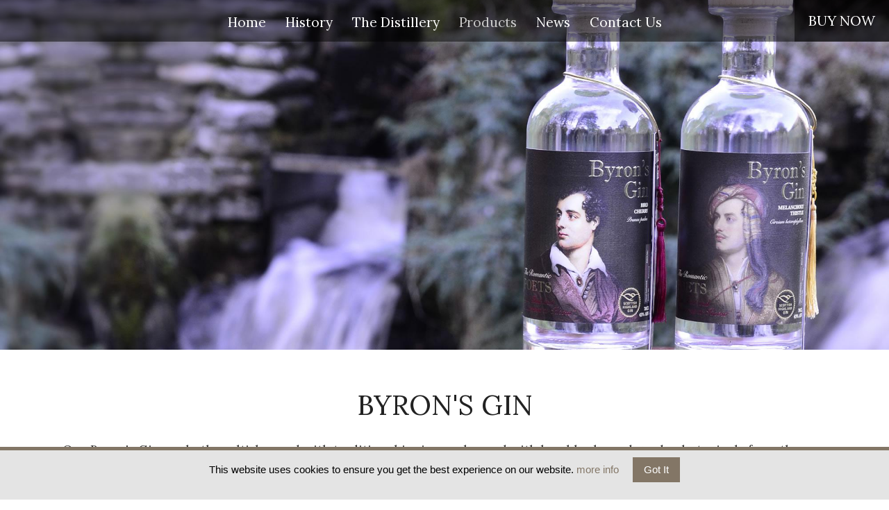

--- FILE ---
content_type: text/html; charset=utf-8
request_url: https://speysidedistillery.co.uk/products/byrons-gin
body_size: 269176
content:
<!doctype html>
<html lang="en_US"><head>
  
    <!-- Google Tag Manager -->
      <script>(function(w,d,s,l,i){w[l]=w[l]||[];w[l].push({'gtm.start':new Date().getTime(),event:'gtm.js'});var f=d.getElementsByTagName(s)[0],j=d.createElement(s),dl=l!='dataLayer'?'&l='+l:'';j.async=true;j.src='https://www.googletagmanager.com/gtm.js?id='+i+dl;f.parentNode.insertBefore(j,f);})(window,document,'script','dataLayer','GTM-WQH6QSSM');</script>
    <!-- End Google Tag Manager -->
  
  
  <title>BYRON&#39;S GIN - Speyside Distillery</title>
  
<base href="https://speysidedistillery.co.uk/" />
<meta name="viewport" content="width=device-width, initial-scale=1.0">
<meta http-equiv="Content-Type" content="text/html; charset=utf-8" />

  <link rel="stylesheet" type="text/css" href="https://speysidedistillery.co.uk/tmp/cache/stylesheet_combined_068e5ddd9f16452bc8c26d212b50e0e4.css" />

  <script src="https://ajax.googleapis.com/ajax/libs/jquery/3.5.1/jquery.min.js"></script>
  <!--<script src="//cdnjs.cloudflare.com/ajax/libs/jquery-cookie/1.4.1/jquery.cookie.min.js"></script>
  <script src="uploads/js/age-verification.js"></script>-->
  <script src="uploads/js/owl.carousel.min.js"></script>
  <link href="https://fonts.googleapis.com/css2?family=Lora:wght@400;700&display=swap" rel="stylesheet"> 


<script>

    $(document).ready(function() {
     
    $("#images").owlCarousel({

    autoplay: true,
    loop: true,
    items: 1,
    animateOut: 'fadeOut',
    nav: false,
    dots: false,
    });

    $("#popimages").owlCarousel({

    autoplay: true,
    autoplaySpeed: 2000,
    autoplayTimeout: 2000,
    autoplayHoverPause:true,
    loop: true,
    nav: false,
    dots: false,
    responsive:{
        0:{
            items:2,
        },
        468:{
            items:3,
        },
        1000:{
            items:4,
        }
    }
    });
    }); 

$(function() {  
  var pull        = $('#pull');  
      menu        = $('#menuwrapper');  
      menuHeight  = menu.height();  
  
  $(pull).on('click', function(e) {  
      e.preventDefault();  
      menu.animate({width: 'toggle'});  
  });  
}); 

$(window).resize(function(){  
  var w = $(window).width();  
  if(w > 320 && menu.is(':hidden')) {  
    menu.removeAttr('style');  
  }  
}); 

$(document).ready(function(){
  $('a[href^="#"]').on('click',function (e) {
  e.preventDefault();
  var target = this.hash;
  var $target = $(target);

  $('html, body').stop().animate({
    'scrollTop': $target.offset().top
    }, 900, 'swing', function () {
    window.location.hash = target;
    });
  });
});

</script>


</head><body>
  <!-- Google Tag Manager (noscript) -->
    <noscript><iframe src="https://www.googletagmanager.com/ns.html?id=GTM-WQH6QSSM" height="0" width="0" style="display:none;visibility:hidden"></iframe></noscript>
  <!-- End Google Tag Manager (noscript) -->
  
















<header id="header">
    <nav id="menu">
      <a href="#" id="pull">MENU</a>


<div id="menuwrapper"><ul id="primary-nav"><li class="first_child"><a href="https://speysidedistillery.co.uk/"><span>Home</span></a></li><li class="menuparent"><a class="menuparent" href="https://speysidedistillery.co.uk/history"><span>History</span></a>


<ul class="unli"><li class=""><a href="https://speysidedistillery.co.uk/history/royal-connections"><span>Royal Connections</span></a></li></ul></li><li class="menuparent"><a class="menuparent" href="https://speysidedistillery.co.uk/the-distillery"><span>The Distillery</span></a>


<ul class="unli"><li class="first_child"><a href="https://speysidedistillery.co.uk/the-distillery/heritage"><span>Heritage</span></a></li><li class=""><a href="https://speysidedistillery.co.uk/the-distillery/the-snug"><span>The Snug</span></a></li><li class="last_child"><a href="https://speysidedistillery.co.uk/the-distillery/our-family"><span>Our Family</span></a></li></ul></li><li class="menuparent menuactive"><a class="menuparent menuactive" href="https://speysidedistillery.co.uk/products"><span>Products</span></a>


<ul class="unli"><li class="first_child"><a href="https://speysidedistillery.co.uk/products/spey-single-malt"><span>SPEY Single Malt</span></a></li><li class=""><a href="https://speysidedistillery.co.uk/products/BEINN-DUBH-single-malt"><span>BEINN DUBH Single Malt</span></a></li><li class="menuactive"><a class="menuactive" href="https://speysidedistillery.co.uk/products/byrons-gin"><span>BYRON&#39;S GIN</span></a></li><li class=""><a href="https://speysidedistillery.co.uk/products/speyside-gallery"><span>SPEYSIDE GALLERY</span></a></li><li class=""><a href="https://speysidedistillery.co.uk/products/stockists"><span>Stockists</span></a></li><li class="last_child"><a href="https://speysidedistillery.co.uk/products/awards"><span>Awards</span></a></li></ul></li><li class=""><a href="https://speysidedistillery.co.uk/news"><span>News</span></a></li><li class="last_child"><a href="https://speysidedistillery.co.uk/contact-us"><span>Contact Us</span></a></li></ul><div class="clearb"></div></div>
      <a class="shoplink" href="https://thesnugspeysidedistillery.co.uk" target="_blank">BUY NOW</a>
    </nav>
  </header> 

  <section id="sec1sml" style="background: url([data-uri])center center; background-size:cover;">  </section>

  <section style="background-color: #ffffff">
    <div class="column "><h1 style="text-align: center;">BYRON'S GIN</h1>
<p>Our Byron's Gin are both multi-layered with traditional juniper enhanced with local herbs and garden botanicals from the grounds of our boutique, artisan distillery, nestled in the Cairngorm National Park.</p>
<p>Here at Speyside Distillery our distiller and master craftsman Sandy Jamieson, along with the County Recorder for the Botanical Society of Britain and Ireland united to craft two stunning gins.</p>
<p>Infusing their professional skills, expertise in their respective fields and most importantly their deep passion - they have created a unique and new gin experience for the more sophisticated palate.</p>
<p>This tradition is now being continued by Distillery Manager Allan Findlay.</p>
<p style="text-align: center;"><a class="blocklink" href="https://thesnugspeysidedistillery.co.uk/byrons-gin" target="_blank" rel="noopener">BUY NOW</a></p></div>
  </section>


  <section id="secleft" style="background-color: #ffe0e5">
    <div class="halfimg" style="background: url([data-uri])center center; background-size:cover;"></div>
    <div class="halfcol"><div class="halftxt right "><h1>Bird Cherry</h1>
<h2>Prunus padus</h2>
<p>Bird Cherry is joined with Lemon-scented Fern, Lady's bedstraw, Rowan, Wild Thyme, Juniper and Blaeberry<br />ABV 43%</p>
<p>Nose: Light, soft and gentle with citrus and herbs.<br />Palate: Sweet fruit and spice, velvety smooth and warming.<br />Finish: Mellow and fruity, lingering warmth.<br />Serve: A classic gin served with ice, tonic and lemon or for a different dimension serve over frozen blueberries with a dash of lime juice and tonic to taste.</p>
<p><a href="https://thesnugspeysidedistillery.co.uk/byrons-gin/byrons-gin-bird-cherry-70cl" target="_blank" rel="noopener"><img title="Byron's Bird Cherry" src="uploads/Bird Cherry 21.png" alt="Bird Cherry 21" width="444" height="437" /><br />BUY NOW &gt;</a></p></div></div>
  </section>

  <section id="secright" style="background-color: #eeccff">
    <div class="halfimg" style="background: url([data-uri])center center; background-size:cover;"></div>
    <div class="halfcol"><div class="halftxt "><h1>Melancholy Thistle</h1>
<h2>Cirsium heterophyllum</h2>
<p>Melancholy Thistle is joined by Scot&rsquo;s Pine, Sweet Vernal-grass, Juniper, Rowan, Downy Birch and Aspen<br />ABV 43%</p>
<p>Nose: Vibrant with sweet juniper and pine notes.<br />Palate: This classic gin bursts with a tang of citrus freshness rounded and mellowed by the juniper.<br />Finish: Smooth with lingering woody undertones.<br />Serve: A unique gin enjoyed over ice with red grapefruit, topped with sparkling mineral water to taste.</p>
<p><a href="https://thesnugspeysidedistillery.co.uk/byrons-gin/byrons-gin-melancholy-thistle-70cl" target="_blank" rel="noopener"><img title="Byrons Melancholy Thistle" src="uploads/Mel Thistle 21.png" alt="Mel Thistle 21" width="424" height="419" /><br />BUY NOW &gt;</a></p></div></div>
  </section>






  <div class="social"><a href="https://www.facebook.com/speysidedistillery/" target="_blank"><img src="uploads/images/facebook.png" alt="Follow us on Facebook" /></a> <a href="https://twitter.com/SpeySingleMalt" target="_blank"><img src="uploads/images/twitter.png" alt="Follow us on Twitter" /></a> <a href="https://www.instagram.com/speywhisky/" target="_blank"><img src="uploads/images/instagram.png" alt="Follow us on Instagram" /></a> <a class="mailing" href="https://speysidedistillery.co.uk/footer-links/join-our-mailing-list">Join our mailing list</a></div>
<footer>
  <div class="holder">
    <div class="threecol">





<ul><li class="menudepth0 first_child"><a class="" href="https://speysidedistillery.co.uk/"><span>Home</span></a></li><li class="menudepth0"><a class="" href="https://speysidedistillery.co.uk/history"><span>History</span></a></li><li class="menudepth0"><a class="" href="https://speysidedistillery.co.uk/the-distillery"><span>The Distillery</span></a></li><li class="menudepth0 menuactive menuparent"><a class=" menuactive menuparent" href="https://speysidedistillery.co.uk/products"><span>Products</span></a></li><li class="menudepth0"><a class="" href="https://speysidedistillery.co.uk/news"><span>News</span></a></li><li class="menudepth0 last_child"><a class="" href="https://speysidedistillery.co.uk/contact-us"><span>Contact Us</span></a></li></ul>






<ul><li class="menudepth0"><a class="" href="https://speysidedistillery.co.uk/footer-links/privacy-policy"><span>Privacy Policy</span></a></li></ul>
</div>
    <div class="threecol"><img src="uploads/images/speyside-distillers-logo.gif" alt="Speyside Distillery" /></div>
    <div class="threecol"><p>Speyside Distillery</p>
      <p>Tel: 01479 810 126<br />E: <a href="mailto:info@speysidedistillers.co.uk">info@speysidedistillers.co.uk</a></p>
    </div>
    <div class="clear"></div>
  </div>
  <div class="subfooter">Copyright &copy; 2026 Speyside Distillers Ltd, all rights reserved  |  Website by <a href="https://www.coirecreative.co.uk" target="_blank">Coire Creative</a></div>
</footer>


<!-- Global site tag (gtag.js) - Google Analytics -->
<script async src="https://www.googletagmanager.com/gtag/js?id=G-EGJQ9BC8SE"></script>
<script>
  window.dataLayer = window.dataLayer || [];
  function gtag(){dataLayer.push(arguments);}
  gtag('js', new Date());

  gtag('config', 'G-EGJQ9BC8SE');
</script>
 

<script type="text/javascript" src="https://speysidedistillery.co.uk/index.php?mact=EUCookie,cntnt01,insertscript,0&amp;cntnt01returnid=1&amp;pagepos=4.4&amp;showtemplate=false"></script></body>

</html>

--- FILE ---
content_type: text/css
request_url: https://speysidedistillery.co.uk/tmp/cache/stylesheet_combined_068e5ddd9f16452bc8c26d212b50e0e4.css
body_size: 6492
content:
/* cmsms stylesheet: spey modified: 06/17/25 22:24:17 */
@charset "utf-8";
/*------------------------------------------
Created:	27 August, 2020
Author:		Adam Alexander
Contact:	adam@coirecreative.co.uk
Website:	www.coirecreative.co.uk
-------------------------------------------*/

/***************************** Reset *************************************/
html, body, div, span, applet, object, iframe, h1, h2, h3, h4, h5, h6, p, blockquote, pre, a, abbr, acronym, address, big, cite, code, del, dfn, em, font, img, ins, kbd, q, s, samp, small, strike, strong, sub, sup, tt, var, b, u, i, center, dl, dt, dd, ol, ul, li, fieldset, form, label, legend, table, caption, tbody, tfoot, thead, tr, th, td {
  margin: 0;
  padding: 0;
  border: 0;
  outline: 0;
  font-size: 100%;
  vertical-align: baseline;
  background: transparent;
}
body {
  line-height: 1;
}
ul li p {
  padding: 0;
  margin: 0;
}
:focus {
  outline: 0;
}
/***************************** Anchors *************************************/
a:link, a:visited, a:active {
  color: #837666;
  text-decoration: none;
}
.owl-item a:link, .owl-item a:visited, .owl-item a:active {
  font-weight: 700;
}
a:hover {
  color: #666;
}
.white a:link, .white a:visited, .white a:active {
  color: #FFF;
  text-decoration: none;
}
.white a:hover {
  color: #CCC;
}
footer a:link, footer a:visited, footer a:active, .white a:link, .white a:visited, .white a:active {
  font-weight: 400;
  font-style: normal;
  color: #FFF;
}
footer a:hover {
  color: #CCC;
}
a.blocklink:link, a.blocklink:visited, a.blocklink:active {
  display: inline-block;
  padding: 10px 15px;
  margin: 10px 0;
  text-align: center;
  font-weight: 400;
  color: #837666;
  border: 1px #666 solid;
  text-transform: uppercase;
}
a.boxlink:link, a.boxlink:visited, a.boxlink:active {
  display: block;
  padding: 15px;
  text-align: center;
  font-size: 2.6em;
  font-weight: 400;
  background-color: #837666;
  color: #FFF;
}
a.blocklink:hover, a.boxlink:hover {
  background-color: #333;
  color: #E4D3AD;
}

/***************************** Headers *************************************/
h1 {
  font-weight: 300;
  font-style: normal;
  padding: 10px 0 30px;
  margin: 0px;
  color: #222;
  font-size: 4em;
}
.galmessage h1 {
  font-family: bickham-script-pro-3, sans-serif;
  font-size: 12em;
  color: #FFF;
  padding: 10px 0;
}
h1.date {
font-size: 15em;
color: #222;
}
h1.date1 {
position: absolute;
left: 20px;
top: 20px;
color: #FFF;
text-shadow: 0 0 3px #000;
}
h1.date5 {
position: absolute;
right: 20px;
bottom: 0px;
color: #79B5B6!important;
}
h1.date7 {
position: absolute;
left: 20px;
bottom: 0px;
color: #FFF;
text-shadow: 0 0 5px #000;
}
h1.date9 {
position: absolute;
right: 20px;
bottom: 0px;
color: #FFF;
text-shadow: 0 0 5px #000;
}
.footer h1 {
  padding: 10px 0;
  color: #FFF;
  font-size: 2.2em;
}
h2 {
  font-weight: 400;
  font-style: normal;
  padding: 0 0 20px 0px;
  margin: 0px;
  color: #222;
  font-size: 2.5em;
}
h3 {
  padding: 10px 0px 15px;
  margin: 0px;
  color: #837666;
  font-size: 2.2em;
  font-weight: 400;
}
h4 {
  padding: 10px 0 30px;
  margin: 0px;
  color: #333;
  font-size: 3.6em;
  font-weight: 100;
  text-align: center;
}
.white h1, .white h2, .white h3, .white h4 { color: #FFF; }

/***************************** Generic styles *************************************/
body {
  font-family: 'Lora', serif;
  font-weight: 400;
  font-style: normal;
  font-size: 62.5%;
  color: #333;
  margin: 0px;
  padding: 0px;
  overflow: -moz-scrollbars-vertical;
  overflow-x: hidden;
  overflow-y: scroll;
  background-color: #FFF;
}
header {
width: 100%;
position: fixed;
top: 0;
left: 0;
background: url(https://speysidedistillery.co.uk/uploads/images/fade.png);
z-index: 11100;
}
.holder {
  position: relative;
  z-index: 111;
  clear: both;
  width: 1200px;
  margin: auto;
}
.wideimage img, .wide-o, .responsive {
	max-width: 100%;
	width: 100%;
	height: auto;
}
img {
  max-width: 100%;
  height: auto;
}
video {
    width: 100%;
    height: auto;
    margin-bottom: -2px;
}
p {
  font-size: 1.8em;
  margin: 0;
  padding: 0 0 15px;
  line-height: 1.6em;
}
sup {
  vertical-align: super;
  font-size: 0.6em;
}
.subfooter {
  font-size: 1.4em;
  line-height: 1.3em;
  padding: 0;
  text-align: center;
}
strong {
  font-weight: 700;
}
.clear {
  clear: both;
}
ul, ol {
  padding: 0 0 30px 15px;
}
ul li, ol li {
  font-size: 1.6em;
  padding: 3px;
  line-height: 1.5em;
}
.background {
width: 100%;
height: 300px;
z-index: 1;
}
.gal {
  padding-bottom: 0;
}
.galmessage {
  width: 800px;
  position: absolute;
  left: 0;
  right: 0;
  margin: auto;
  bottom: 20%;
  text-align: center;
  color: #FFF;
  text-shadow: 0 0 3px #000; 
  z-index: 10;
}
.wideimage {
z-index: 1;
width: 100%;
height: 60vh;
}
.downlnk {
  position: absolute;
  left: 50%;
  margin-left: -30px;
  bottom: 0px;
  z-index: 3;
}
.family {
    clear: both;
    padding: 30px;
    border-top: 1px #E4E4E4 solid;
}
.family img {
    padding: 2%;
}
.family h2 {
    padding: 0px;
}
.galmessage p {
  font-size: 4em;
  font-weight: 300;
}
.logo {
  position: absolute;
  left: 30px;
  top: 10px;
  z-index: 1111;
}
.joanna {
float: left;
padding: 10px 20px 10px 10px;
width: 300px;
height: auto;
}
#products .owl-item {
text-align: center;
font-size: 1.6em;
padding-bottom: 5px;
}
#products .owl-item img {
width: 96%;
margin-bottom: 10px;
}
#products .owl-controls {
display: none!important;
}
.content {
margin: 20px 0 20px;
}
.column {
  width: 1100px;
  float: none;
  padding: 50px 0;
  margin: auto;
}
.halfimg {
  width: 50%;
  flex: 1;
  margin: 0px;
  background-color: #000;
background-size: cover!important;
background-position: center center!important;
}
.halftxt {
  width: 500px;
  padding: 50px;
  margin: 0px;
}
.historytxt {
  width: 460px;
  padding: 20px;
  margin: 0px;
}
.halfcol {
  width: 50%;
  padding: 0px;
  margin: 0px;
  flex: 1;
}
.leftnav {
  width: 31%;
  margin: 30px 1%;
  float: left;
}
.newsdetailcol {
  width: 64%;
  margin: 20px 1% 0;
  float: left;
}
.twocol {
  width: 46%;
  margin: 30px 2%;
  float: left;
}
.twocolimg {
  width: 50%;
  margin: 0;
  float: left;
  position: relative;
}
.right {
float: right;
}
.threecol {
  width: 31%;
  margin: 10px 1%;
  float: left;
}
.fourcol {
  width: 23%;
  margin: 10px 1%;
  float: left;
}
.newscol {
display: inline-block;
vertical-align: top;
  font-size: 10px;
  width: 47%;
 margin: 0 1%;
}
.social {
width: 100%;
padding: 10px 0;
background-color: #333;
display: flex;
justify-content: center;
align-items: center;
}
.social img {
padding: 0 5px;
}
footer {
  background-color: #000;
  z-index: 99;
  position: relative;
  color: #FFF;
  width: 100%;
  margin: auto;
  padding: 20px 0;
  text-align: center;
}
footer p {
font-size: 1.6em;
}
.subfooter .col1, .subfooter .col2 {
  float: left;
  width: 44%;
  padding: 10px 3%;
}
.subfooter .col2 {
  text-align: right;
}
.google-maps {
height: 800px;
}

/******************************* Sections *************************************/

section {
  width: 100%;
  position: relative;
}


#secleft, #secright {
  border-top: 10px #FFF solid;
  display: flex;
  background-color: #FFF;
  color: #000;
}
#secleft .halfcol { order: 1; }
#secleft .halfimg { order: 2; }

.secimg {
  width: 100%;
  min-height: 100%;
  position: absolute;
  top: 0;
  left: 0;
  z-index:1;
}
.sectxtblock {
  width: 44%;
  padding: 30px 3% 50px;
  position: absolute;
  bottom: 0px;
  left: 0px;
  background-color: #FFF;
  z-index: 2;
}
#secnews {
    border-top: 10px #FFF solid;
    padding-bottom: 50px;
    background-color: #E4E4E4;
}

#sec1 {
  min-height: 100vh;
  margin-top: 0;
}
#sec1sml {
  min-height: 70vh;
  margin-top: 0;
}
#sec1pad {
  min-height: 60px;
  margin-top: 0;
}
#sec2 {
  background-color: #FFECD8;
  border-top: 10px #FFF solid;
  display: flex;
}
#sec3 {
  background-color: #837666;
  border-top: 10px #FFF solid;
  display: flex;
}
#sec4 {
  background-color: #FFF;
  min-height: auto;
  padding: 40px 0;
}
#sec5 {
  background-color: #DAD5CF;
  min-height: auto;
}
.sec3img {
  width: 100%;
  min-height: 100%;
  position: absolute;
  top: 0;
  left: 0;
  z-index:1;
}
#sec2 .halfcol { order: 1; }
#sec2 .halfimg { order: 2; }
#sec3 .txtblock {
  width: 44%;
  padding: 30px 3% 50px;
  position: absolute;
  bottom: 0px;
  left: 0px;
  background-color: #FFF;
  z-index: 2;
}
#sec5 .txtblock {
  width: 44%;
  padding: 20vh 3% 0px;
  float: right;
  color: #FFF;
}
#sec5 .txtblock h1, #sec6 .txtblock h1, #sec7 .txtblock h1 {
  color: #FFF;
}
#sec6 {
  background-color: #00697C;
}
#sec6 .txtblock {
  width: 34%;
  padding: 20vh 3% 0px;
  color: #FFF;
  display: inline-block;
  vertical-align: center;
}
#sec6 .galcol {
  width: 60%;
  height: 100%;
  position: absolute;
  right: 0;
  top: 0;
  text-align: right;
}
#sec7 .txtblock {
  width: 44%;
  padding: 20vh 3% 0px;
  float: right;
  color: #FFF;
}
#history1 {
padding: 50px 0 80px;
}
#history2 {
  background-color: #C4976D;
  position: relative;
}
#history3 {
padding: 50px 0 80px;
}
#history4 {
  background-color: #D8CCB6;
padding: 50px 0 80px;
}
#history5 {
  background-color: #79B5B6;
}
#history6 {
  background-color: #EEE;
padding: 50px 0 80px;
}
#history7 {
padding: 20px 0;
}
#history8 {
  background-color: #CCC;
padding: 50px 0;
}
#history8 img {
    padding-top: 60px;
}
#history9 {
  background-color: #555;
}
.prohibition {
position: relative;
}
.prohibition img {
width: 50%;
height: auto;
float: left;
}
.white { color: #FFF; }
.vid {
background-color: #401c17; 
}

.award {
  padding: 40px 0;
  border-bottom: 1px #BBB solid;
}
.awardtxt {
  text-align: center;
}
.awardtxt h1 {
  padding: 10px 0;
}
.awardtxt h1 strong {
  font-family: archivo-black, sans-serif;
  font-weight: 400;
  font-style: normal;
  font-size: 1.05em;
}
.awardimg {
  width: 33%;
  float: left;
}
.awardgallery {
  width: 66%;
  display: block;
  float: right;
  text-align: center;
  margin-top: 100px;
}
.awrdlabel {
  font-size: 1.6em;
}

/***************************** Navigation *************************************/

nav {
  margin: auto;
  z-index: 11111;
}
#menuwrapper {
  text-align: center;
}
#menuwrapper ul li {
  display: inline-block;
  margin: 0px;
  position: relative;
}
#menuwrapper ul, #menuwrapper ul li {
  padding: 0;
}
#menuwrapper ul li a:link, #menuwrapper ul li a:visited {
  display: block;
  color: #FFF;
  height: 15px;
  font-weight: 400;
  font-size: 1.2em;
  padding: 20px 14px 25px;
}
#menuwrapper ul li a:hover {
  color: #E4D3AD;
  background-color: #000;
}
#menuwrapper ul li a.menuactive:link, #menuwrapper ul li a.menuactive:visited {
  color: #CCC;
}
#menuwrapper ul li a.menuactive:hover {
  color: #837666;
}
#menuwrapper ul ul {
  position: absolute;
  top: 60px;
  left: 0px;
  display: none;
  text-align: left;
  border-top: 1px #CCC solid;
background: url(https://speysidedistillery.co.uk/uploads/images/fade.png);
}
#menuwrapper ul ul li {
  padding: 0px;
  width: 270px;
  display: block;
}
#menuwrapper ul ul ul {
  position: absolute;
  top: 0px;
  left: 160px;
  display: none;
}
#menuwrapper ul ul li a:link, #menuwrapper ul ul li a:visited {
  font-size: 0.6em;
line-height: 1.3em;
  height: auto;
  padding: 10px 14px;
  border-bottom: 1px #CCC solid;
  border-left: none;
}
#menuwrapper ul ul li a:hover {
  color: #E4D3AD;
}
#menuwrapper ul li:hover ul ul, #menuwrapper ul li:hover ul ul ul, #menuwrapper ul li:hover ul ul ul ul {
  display: none;
}
#menuwrapper ul li:hover ul, #menuwrapper ul li li:hover ul, #menuwrapper ul li li li:hover ul, #menuwrapper ul li li li li:hover ul {
  display: block;
}
a#pull {
    display: block;
    padding: 20px;
    color: #FFFFFF;
    font-size: 2em;
    background: url(https://speysidedistillery.co.uk/uploads/images/fade.png);
  text-align: center;
  position: absolute;
  top: 0;
  left: 0;
  display: none;
}
a#pull:hover {
    background-color: #000;
    color: #E4D3AD;
}
.leftnav ul {
  padding: 0;
  list-style: none;
  margin-top: 30px;
}
.leftnav ul li a:link, .leftnav ul li a:visited {
  display: block;
  font-size: 1.2em;
  color: #333;
  padding: 8px 10px;
  border-bottom: 1px #E4E4E4 solid;
}
.leftnav ul li a:hover {
  color: #4A99D2;
}
footer ul, footer ul li {
  padding: 0;
  list-style: none;
}
footer ul li a:link, footer ul li a:visited {
  line-height: 1.4em;
  font-size: 1em;
  color: #FFF;
  font-weight: 400;
}
footer ul li a:hover {
  color: #CCC;
}
.newsnav ul {
  padding: 0;
  list-style: none;
}
.newsnav ul li a:link, .newsnav ul li a:visited {
  display: block;
  font-size: 2em;
  color: #666;
  padding: 8px 10px;
  text-transform: uppercase;
  border-bottom: 1px #CCC solid;
  font-weight: 400;
}
.newsnav ul li a:hover {
  color: #000;
}
.shoplink {
    position: absolute;
    top: 0;
    right: 0;
}
a.shoplink:link, a.shoplink:visited {
    display: block;
    padding: 20px;
    color: #FFFFFF;
    font-size: 2em;
    background: url(https://speysidedistillery.co.uk/uploads/images/fade.png);
}
a.shoplink:hover {
    background-color: #000;
    color: #E4D3AD;
}

/******************************************** Responsive *************************************************/

@media all and (max-width: 1260px) {

  .holder {
    width: 100%;
  }
  .column {
    width: 96%;
    padding: 50px 2%;
  }
.galmessage {
width: 80%;
}
.halftxt {
  width: 90%;
  padding: 5%;
  margin: 0px;
}
  .leftnav {
    width: 29%;
    margin: 30px 2%;
  }
  .onecol {
    width: 96%;
    margin: 20px 2% 0;
  }
  .doublecolumns {
    width: 46%;
    margin: 10px 2%;
  }
  .threecol {
    width: 29%;
    margin: 10px 2%;
  }
  .txtcol .twocol {
    width: 88%;
    margin: 20px 6%;
  }
  .footer {
    width: auto;
  }
}
/*********************************************************************************************/
@media all and (max-width: 1000px) {

  .downlnk {
    display: none;
  }

.halfimg, .halfcol {
  width: 100%;
  padding: 0;
  margin: 0px;
  flex:1;
}
.halfimg {
  height: 500px;
}
.historytxt {
  width: 96%;
  padding: 2%;
  margin: 0px;
}
#sec2, #sec3, #secleft, #secright {
display: block;
}
#sec1sml {
  min-height: 60vh;
}
.right {
 float: none;
}
#sec5 .txtblock {
  width: 64%;
  padding: 10vh 3% 0px;
}
#sec6 .txtblock {
  width: 94%;
  padding: 40px 3% 30px;
  color: #FFF;
  display: block;
  vertical-align: center;
}
#sec6 .galcol {
  width: 100%;
  height: auto;
  position: static;
  text-align: center;
}
#sec7 .txtblock {
  width: 94%;
  padding: 40px 3% 0px;
  float: none;
  color: #FFF;
}
.awardgallery {
  margin-top: 60px;
}
#menuwrapper {
    text-align: left;
}
}
/*********************************************************************************************/
@media all and (max-width: 768px) {
header {
position: relative;
}
  .logo {
    width: 150px;
    height: auto;
    top: 0px;
  }
  .galmessage {
    width: 90%;
  }
  .galmessage h1 {
    font-size: 8em;
    padding: 0 0 10px;
  }
  .galmessage p {
    font-size: 2em;
  }
.wideimage {
position: static; 
height: 300px;
border-bottom: 10px #528868 solid;
}
#sec1sml {
  min-height: 50vh;
  margin-top: 0;
}
.joanna {
width: 50%;
}
h1.date {
font-size: 12em;
}
#history8 img {
    padding-top: 0px;
}
  .threecol, .fourcol, .leftnav, .navcol {
    width: 96%;
    margin: 10px 2%;
  }
.twocol {
    width: 96%;
    margin: 10px 2%;
  }
.twocolimg {
  width: 100%;
  float: none;
  position: relative;
}
.imgcol {
	width: 100%;
	margin: 0;
 display: block;
height: 300px;
}
.txtcol {
	width: 100%;
	margin: 0;
text-align: left;
 display: block;
}
  .column {
    width: 90%;
    padding: 50px 5%;
  }
  .navcol {
    margin-bottom: 50px;
  }
  .doublecolumns {
    width: 46%;
    margin: 10px 2%;
  }
.google-maps {
height: 500px;
}
.awardgallery {
  margin-top: 40px;
}
.awrdlabel {
  font-size: 1.4em;
}
nav {
top: 0px;
}
  #menuwrapper {
    display: none;
    position: absolute;
    top: 70px;
    left: 0;
    bottom: auto;
  }
  #menuwrapper ul {
    background-color: #000;
  }
  #menuwrapper ul li {
    display: block;
    margin: 0px;
    position: relative;
    border-bottom: 1px #666 solid;
    text-align: left;
  }
#menuwrapper ul li a:link, #menuwrapper ul li a:visited {
  color: #FFF;
height: auto;
  padding: 10px 14px;
}
#menuwrapper ul ul {
  display: block;
  position: static;
  top: auto;
  left: auto;
  text-align: left;
  border: none;
}
#menuwrapper ul ul li {
  padding: 0px;
  display: block;
  background-color: #111;
  border: none;
  width: auto;
}
#menuwrapper ul ul li a:link, #menuwrapper ul ul li a:visited {
  height: auto;
  border: none;
  border-left: none;
  padding: 5px 20px;
  color: #CCC;
}
#menuwrapper ul li a:hover, #menuwrapper ul ul li a:hover  {
  color: #E4D3AD;
}
#menuwrapper ul ul ul {
  position: static;
  top: auto;
  left: auto;
  display: none;
}
  a#pull {
    display: block;
  }
}
/*********************************************************************************************/
@media all and (max-width: 480px) {

section {
  min-height: auto;
}
  .galmessage {

  }
  .galmessage h1 {
    font-size: 4em;
    padding: 0 0 10px;
  }
  .galmessage p {
    font-size: 1.8em;
  }
  h1 {
    font-size: 3em;
  }
h1.date {
font-size: 9em;
}
  .logo {
    width: 30%;
    height: auto;
left: 10px;
  }
.joanna {
float: none;
padding: 0px 0px 20px;
width: 100%;
}
.sec3img {
  min-height: 300px;
}
.halfimg {
  height: 300px;
}
.google-maps {
height: 400px;
}
  .onecol, .twocol, .threecolumns, .newsnav, .newscol {
    width: 96%;
    margin: 10px 2%;
  }
  .columns {
    width: 98%;
    margin: 10px 1%;
  }
  .doublecolumns {
    width: 96%;
    float: none;
    margin: 10px 2%;
    text-align: left;
  }
  .leftnav {
    display: block;
    width: 98%;
    margin: 10px 1%;
    float: none;
  }
  .threecol {
    width: 96%;
    margin: 10px 2%;
  }
  .awardimg {
  width: 100%;
  float: none;
}
.awardgallery {
  width: 96%;
  float: none;
  margin: 10px 2%;
}
  .footer .col1, .footer .col2 {
    width: 96%;
    margin: 10px 0;
    float: none;
    text-align: center;
    clear: both;
  }
#menuwrapper ul li a:link, #menuwrapper ul li a:visited {
  display: block;
  color: #FFF;
  font-weight: 400;
  font-size: 1.3em;
  padding: 10px 14px;
}
}

/***************************** Contact form *************************************/

label, .captchatext {
  color: #666;
  text-align: left;
  padding: 4px 1% 0px 0px;
  font-size: 1.4em;
  float: left;
}
.contactform {
  position: relative;
  padding-top: 10px;
}
.contactform div {
  padding: 3px 0px;
  text-align: left;
  clear: both;
}
.contactform div div {
  display: inline-block;
}
.contactform div div label {
  width: 60px;
  text-align: right;
  padding-right: 0;
}
.contactform div div input {
  width: 20px;
  border: none;
}
.contactform input, .contactform textarea {
  background-color: #FFF;
  border: none;
  color: #64605a;
  font-family: 'Lora', serif;
  font-size: 1.4em;
  width: 96%;
  padding: 8px 2%;
  border: 1px #999 solid;
}
.contactform textarea {
  padding: 8px 2%;
  height: 120px;
}
.contactform .submit {
  text-align: center;
}
.contactform input.fbsubmit, .contactform input.fbsubmit_prev {
  width: 120px;
  color: #FFF;
  background-color: #64605a;
  font-size: 2em;
  margin-right: 5px;
  cursor: pointer;
}
.contactform input.cms_checkbox {
  width: 5px !important;
}
.error_message {
  background-color: #FF2200;
  padding: 10px;
  margin-bottom: 10px;
  color: #FFF;
  font-size: 1.2em;
}
.errror {
  color: #ff2200;
  padding: 2px 0 0 26%;
}
.errrror {
  background-color: #ff2200;
  color: #FFF;
  padding: 2px;
  width: 208px;
  display: block;
  margin-left: 205px;
}
.captcha img {
  padding: 0 0 5px;
}
.captcha input {
  margin: 0 0 0 105px;
  width: 145px;
  display: block;
}


/******************* News section **************************/

.newsholder {
text-align: center;
}
.newstxt {
padding: 10px;
text-align: left;
}
.newsthumbimg {
  width: 100%;
  height: 300px;
display: block;
}
.NewsSummaryCategory {
font-size: 1.3em;
font-weight: 400;
padding: 0px 0px 10px;
}
.newsitem {
padding: 20px 0 30px;
border-bottom: 1px #CCC solid;
margin-bottom: 30px;
}
h1.newsheading {
font-size: 3em;
font-weight: 400;
text-align: left;
}
.NewsSummaryLink a:link, .NewsSummaryLink a:visited {
	display: block;
	font-size: 2.4em;
	color: #222;
	padding: 10px 0;
font-weight: 300;
}
.NewsDetailSummaryLink a:link, .NewsDetailSummaryLink a:visited {
	display: block;
	font-size: 3em;
	color: #666;
	padding: 0;
	text-transform: uppercase;
font-weight: 400;
}
.latestsection .NewsSummaryLink a:link, .latestsection .NewsSummaryLink a:visited {
	font-size: 1.8em;
	color: #FFF;
	border: none;
	padding: 10px 0 15px;
}
.NewsSummaryLink a:hover {
	color: #837666;
}
.NewsSummaryPostdate, #NewsPostDetailDate, .CGBlogSummaryPostdate {
	color: #999;
}
.NewsSummarySummary, #NewsPostDetailSummary {
	padding: 0;
}
#NewsPostDetailSummary p {
padding-top: 15px;
font-weight: 700; 
}
.NewsSummary {
	padding: 0 0 10px;
}
.summarydetail {
	margin: 0 0 20px;
}
.FooterNewsSummary {
	padding: 3px 0 0;
}
.NewsSummaryMorelink a:link, .NewsSummaryMorelink a:visited {
	text-align: right;
	font-size: 1.8em;
	padding: 5px 0px;
color: #222;
}
.NewsSummaryMorelink a:hover {
color: #837666;
}
#NewsPostDetailTitle {
	padding: 10px 0 0 0;
	font-weight: 400;
	letter-spacing: 0px;
	font-size: 3em;
	color: #999058;
}
#NewsPostDetailSummary img, #NewsPostDetailContent img {
	max-width: 100%;
	/*width: 100%;*/
	height: auto;
}
.newsimg {
	padding: 10px 0;
	max-width: 100%;
	width: 100%;
	height: auto;
}
.pagination {
	padding: 10px 0;
	text-align: right;
}
.pagination {
	color: #333;
	font-size: 1.3em;
}
.google-maps {
  position: relative;
  padding-bottom: 0;
  overflow: hidden;
  margin-top: 0px !important;
}
.google-maps iframe {
  position: absolute;
  top: 0;
  left: 0;
  width: 100% !important;
  height: 100% !important;
}

.video-container {
	position:relative;
	padding-bottom:56.25%;
	/*padding-top:30px;*/
	height:0;
	overflow:hidden;
margin: 20px 0 30px;
}

.video-container iframe, .video-container object, .video-container embed {
	position:absolute;
	top:0;
	left:0;
	width:100%;
	height:100%;
}

/*!
 * Age verification CSS to go with the JS that can be found at (https://github.com/Herudea/age-verification)
 */

#modal_screen {
	position: fixed;
	top:0;
	left: 0;
	height: 100%;
	width: 100%;
	z-index: 11112;
	background-color: rgba(0,0,0,.8);
}

#modal_screen.nope {
	background-color: #1e0924; 
}

#modal_content {
	position: fixed;
	z-index: 11113;
	margin: 0 auto;
	background-color:#000;
	border:4px solid #837666;
	border-radius: 10%;
	font-size: 12px;
	width:290px; /* if you adjust it from the original 290px, adjust the difference in the width of #modal_content nav too */
	height: 320px; /* if you adjust it from the original 290px, adjust the difference in the width of #modal_content nav too */

	-webkit-box-sizing: border-box;
	-moz-box-sizing: border-box;
	-ms-box-sizing: border-box;
	-o-box-sizing: border-box;
	box-sizing: border-box;

	background-position: center 2em;
	background-repeat: no-repeat;
	background-size: 90px auto;
	background-image: url(https://speysidedistillery.co.uk/uploads/images/speyside-distillers-logo.gif);
}

#modal_content .content_wrapper {
	padding-top: 8em;
	margin:3em auto 0;
	text-align: center;
}

#modal_content h2 {
	margin: 0 0 0 0;
	color: #FFF;
	font-size: 1.6em;
}

#modal_content p {
	max-width: 75%;
	margin: 1.2em auto 0;
	color: #FFF;
	font-size: 1em;
}

#modal_content nav {font-size: 16px; display:table; width: 282px;}
#modal_content nav ul {display:table-row; width: 100%; margin:0; padding:0;}
#modal_content nav li {display: table-cell; text-align: right; width: auto;}

#modal_content nav:after {
	content: "";
	display: block;
	clear: both;
}

#modal_content nav small {
	display: block;
	text-align: center;
	color: #888;
	margin: 1em 0 0;
}

#modal_content nav a.av_btn {
	display:block;
	text-align:center;
	width: 65px;
	border-radius: 23px;
	margin:0 auto;
	text-decoration: none;
	padding:1em;
	color: #fff;
	font:normal .7em/1em 'AmericanTypwrterITCW01- 731031';
	text-transform: none;
	letter-spacing: 0;
}

#modal_content nav .av_go {
	background-color: #7fbf4d;
}

#modal_content nav .av_no {
	background-color: #938d95;
}

#modal_content nav .av_btn:hover {
	background-color: #444;
}

#modal_content #modal_regret_wrapper nav a.av_btn {
	margin-top:0;
	width:130px;
	font-size: 0.8em;
}

@media (min-width: 688px) {
	#modal_content {
		top: 10em;
		top: 30vh;
		left: 30vw;
		width: 90%;
		max-width: 500px;
		height:500px;
		padding:3em;
		border-radius: 10%;
		background-position: center 3em;
		background-size: 160px auto;
		font-size: 16px;
	}

	#modal_content .content_wrapper {
		padding-top: 150px;
		margin:3em auto 0;
		text-align: center;
	}

	#modal_content h2 {
		margin: 0 0 0 0;
		font-size: 1.875em;
	}

	#modal_content p {
		font-size: 1em;
		line-height: 1.9em;
	}

	#modal_content nav {width: 396px;}

	#modal_content nav a.av_btn {
		padding:1em 2.5em;
		margin:0;
		font-size: 1em;
	}
}
a.mailing:link, a.mailing:visited, a.mailing:active {
  display: inline-block;
  color: #FFF;
  font-size: 2em;
  padding: 10px;
}
a.mailing:hover {
  color: #CCC;
}
#mc_embed_signup { background:#fff; font-size:1.6em; max-width: 600px; margin: 50px auto; }
/* cmsms stylesheet: owl2 modified: 09/14/22 13:43:51 */
/**
 * Owl Carousel v2.2.1
 * Copyright 2013-2017 David Deutsch
 * Licensed under  ()
 */
/*
 *  Owl Carousel - Core
 */
.owl-carousel {
  display: none;
  width: 100%;
  -webkit-tap-highlight-color: transparent;
  /* position relative and z-index fix webkit rendering fonts issue */
  position: relative;
  z-index: 1; }
  .owl-carousel .owl-stage {
    position: relative;
    -ms-touch-action: pan-Y;
    -moz-backface-visibility: hidden;
    /* fix firefox animation glitch */ }
  .owl-carousel .owl-stage:after {
    content: ".";
    display: block;
    clear: both;
    visibility: hidden;
    line-height: 0;
    height: 0; }
  .owl-carousel .owl-stage-outer {
    position: relative;
    overflow: hidden;
    /* fix for flashing background */
    -webkit-transform: translate3d(0px, 0px, 0px); }
  .owl-carousel .owl-wrapper,
  .owl-carousel .owl-item {
    -webkit-backface-visibility: hidden;
    -moz-backface-visibility: hidden;
    -ms-backface-visibility: hidden;
    -webkit-transform: translate3d(0, 0, 0);
    -moz-transform: translate3d(0, 0, 0);
    -ms-transform: translate3d(0, 0, 0); }
  .owl-carousel .owl-item {
    position: relative;
    min-height: 1px;
    float: left;
    -webkit-backface-visibility: hidden;
    -webkit-tap-highlight-color: transparent;
    -webkit-touch-callout: none; }
  .owl-carousel .owl-item img {
    display: block;
    width: 100%; }
  .owl-carousel .owl-nav.disabled,
  .owl-carousel .owl-dots.disabled {
    display: none; }
  .owl-carousel .owl-nav .owl-prev,
  .owl-carousel .owl-nav .owl-next,
  .owl-carousel .owl-dot {
    cursor: pointer;
    cursor: hand;
    -webkit-user-select: none;
    -khtml-user-select: none;
    -moz-user-select: none;
    -ms-user-select: none;
    user-select: none; 
    
    font-size: 5em;
background: none;
border: none;
margin: 0 50px;
color: #CCC;
    
  }
  .owl-carousel .owl-nav .owl-prev:hover,
  .owl-carousel .owl-nav .owl-next:hover,
  .owl-carousel .owl-dot:hover {
   color: #000; 
  }
  
  .owl-carousel.owl-loaded {
    display: block; }
  .owl-carousel.owl-loading {
    opacity: 0;
    display: block; }
  .owl-carousel.owl-hidden {
    opacity: 0; }
  .owl-carousel.owl-refresh .owl-item {
    visibility: hidden; }
  .owl-carousel.owl-drag .owl-item {
    -webkit-user-select: none;
    -moz-user-select: none;
    -ms-user-select: none;
    user-select: none; }
  .owl-carousel.owl-grab {
    cursor: move;
    cursor: grab; }
  .owl-carousel.owl-rtl {
    direction: rtl; }
  .owl-carousel.owl-rtl .owl-item {
    float: right; }

/* No Js */
.no-js .owl-carousel {
  display: block; }

/*
 *  Owl Carousel - Animate Plugin
 */
.owl-carousel .animated {
  animation-duration: 1000ms;
  animation-fill-mode: both; }

.owl-carousel .owl-animated-in {
  z-index: 0; }

.owl-carousel .owl-animated-out {
  z-index: 1; }

.owl-carousel .fadeOut {
  animation-name: fadeOut; }

@keyframes fadeOut {
  0% {
    opacity: 1; }
  100% {
    opacity: 0; } }

/*
 * 	Owl Carousel - Auto Height Plugin
 */
.owl-height {
  transition: height 500ms ease-in-out; }

/*
 * 	Owl Carousel - Lazy Load Plugin
 */
.owl-carousel .owl-item .owl-lazy {
  opacity: 0;
  transition: opacity 400ms ease; }

.owl-carousel .owl-item img.owl-lazy {
  transform-style: preserve-3d; }

/*
 * 	Owl Carousel - Video Plugin
 */
.owl-carousel .owl-video-wrapper {
  position: relative;
  height: 100%;
  background: #000; }

.owl-carousel .owl-video-play-icon {
  position: absolute;
  height: 80px;
  width: 80px;
  left: 50%;
  top: 50%;
  margin-left: -40px;
  margin-top: -40px;
  background: url("owl.video.play.png") no-repeat;
  cursor: pointer;
  z-index: 1;
  -webkit-backface-visibility: hidden;
  transition: transform 100ms ease; }

.owl-carousel .owl-video-play-icon:hover {
  -ms-transform: scale(1.3, 1.3);
      transform: scale(1.3, 1.3); }

.owl-carousel .owl-video-playing .owl-video-tn,
.owl-carousel .owl-video-playing .owl-video-play-icon {
  display: none; }

.owl-carousel .owl-video-tn {
  opacity: 0;
  height: 100%;
  background-position: center center;
  background-repeat: no-repeat;
  background-size: contain;
  transition: opacity 400ms ease; }

.owl-carousel .owl-video-frame {
  position: relative;
  z-index: 1;
  height: 100%;
  width: 100%; }


/**
 * Owl Carousel v2.2.1
 * Copyright 2013-2017 David Deutsch
 * Licensed under  ()
 */
/*
 * 	Default theme - Owl Carousel CSS File
 */
.owl-theme .owl-nav {
  margin-top: 10px;
  text-align: center;
  -webkit-tap-highlight-color: transparent; }
  .owl-theme .owl-nav [class*='owl-'] {
    color: #FFF;
    font-size: 14px;
    margin: 5px;
    padding: 4px 7px;
    background: #D6D6D6;
    display: inline-block;
    cursor: pointer;
    border-radius: 3px; }
    .owl-theme .owl-nav [class*='owl-']:hover {
      background: #869791;
      color: #FFF;
      text-decoration: none; }
  .owl-theme .owl-nav .disabled {
    opacity: 0.5;
    cursor: default; }

.owl-theme .owl-nav.disabled + .owl-dots {
  margin-top: 10px; }

.owl-theme .owl-dots {
  text-align: center;
  -webkit-tap-highlight-color: transparent; }
  .owl-theme .owl-dots .owl-dot {
    display: inline-block;
    zoom: 1;
    *display: inline; }
    .owl-theme .owl-dots .owl-dot span {
      width: 10px;
      height: 10px;
      margin: 5px 7px;
      background: #D6D6D6;
      display: block;
      -webkit-backface-visibility: visible;
      transition: opacity 200ms ease;
      border-radius: 30px; }
    .owl-theme .owl-dots .owl-dot.active span, .owl-theme .owl-dots .owl-dot:hover span {
      background: #869791; }




.owl-carousel .item { 
width: 1px;
	min-width: 100%; 
height: 1px;
min-height: 100%; 
}

 @media all and (min-width: 1000px) {
#images .owl-item {
	float: left;
height: 1px;
min-height: 70vh;
}
}
 @media all and (max-width: 1000px) {
#images .owl-item {
	float: left;
height: 60vh;
}
}
 @media all and (max-width: 768px) {
#images .owl-item {
	float: left;
height: 50vh;
}
}
 @media all and (max-width: 480px) {
#images .owl-item {
	float: left;
height: 50vh;
}
}


--- FILE ---
content_type: text/css; charset=utf-8
request_url: https://speysidedistillery.co.uk/index.php?mact=EUCookie,cntnt01,stylesheet,0&cntnt01returnid=1&showtemplate=false
body_size: 300
content:
#EUcookieBanner {
	width: 100%;
	background: #F2F2F2;
	display: block;
	overflow: hidden;
	transition: height .5s;
	-webkit-transition: height .5s;
	box-shadow: 0px -10px 10px -10px #000 inset;
}

#EUcookieBanner .content {
	border-bottom: 5px #62BAED solid;
	padding: 10px 20px;
	display: block;
}

#EUcookieBanner .content p {
	float: left;
	display: inline-block;
	margin: 0px;
	font-size: 15px;
	font-family: sans-serif;
	font-weight: 100;
}

#EUcookieBanner .content p.text {
	color: #000;
	line-height: 20px;
	margin: 8px 0px;
}

#EUcookieBanner .content p.button {
	line-height: 24px;
	background: #62BAED;
	color: #fff;
	margin-left: 20px;
	padding: 6px 16px;
	cursor: pointer;
}

/* Fixing no height on floating p elements */
#EUcookieBanner .content:after {
	clear:both;
	content:' ';
	display:block;
	font-size:0;
	line-height:0;
	visibility:hidden;
	width:0;
	height:0;
}

#EUcookieBanner.bottom {
position: fixed;
bottom: 0;
z-index: 99999;
}

#EUcookieBanner.bottom .content {
  border-bottom: none;
  border-top: 5px #62BAED solid;
} 
 #EUcookieBanner .content { text-align: center; margin: 0; }
#EUcookieBanner .content p { float: none; }
#EUcookieBanner.bottom .content { background-color: #E4E4E4; border-color: #837666; }
#EUcookieBanner .content p.button { background-color: #837666; }

--- FILE ---
content_type: text/javascript; charset=utf-8
request_url: https://speysidedistillery.co.uk/index.php?mact=EUCookie,cntnt01,insertscript,0&cntnt01returnid=1&pagepos=4.4&showtemplate=false
body_size: 1033
content:

/* Variables that is set by the plugin */

var link = "https://speysidedistillery.co.uk/index.php?mact=EUCookie,cntnt01,stylesheet,0&cntnt01returnid=1&showtemplate=false"; // Link to external stylesheet
var infoText = "This website uses cookies to ensure you get the best experience on our website. <a href='https://speysidedistillery.co.uk/footer-links/privacy-policy'>more info</a>"; // Information text
var buttonText = "Got It"; // Button text
var days = 365; // Number of days it saves the cookie // Default: a year
var bottom = true; // Whether to place the cookie information in the bottom of the page or not

/*******************************************/
/*                                         */
/*  DO NOT CHANGE ANYTHING BELOW THIS BOX  */
/*                                         */
/*******************************************/

// Function to check if the EUcookie is accepted
function readEUcookie() {
var name = "EUcookieAccept=";
var ca = document.cookie.split(';');
for (var i=0; i<ca.length; i++) {
var c = ca[i].trim();
if (c.indexOf(name)==0) {
return c.substring(name.length,c.length);
}
}
return "false";
}

// Function to remember that cookies are accepted and remove the EUcookieBanner
function setEUcookie() {
var d = new Date();
d.setTime(d.getTime() + (days*24*60*60*1000));
document.cookie = "EUcookieAccept=true; expires=" + d.toGMTString();

var d = document.getElementById("EUcookieBanner");
d.setAttribute("style","height:0px");
}

// Function to add the necessary stylesheet needed for the EUcookieBanner
function addStyleSheet() {
var h = document.getElementsByTagName("head")[0];

var l = document.createElement("link");
l.rel = "stylesheet";
l.type = "text/css";
l.media = "all";
l.href = link;
h.appendChild(l);

// When the stylesheet is loaded, add the EUcookieBanner
if (l.addEventListener) {
l.addEventListener("load", addEUcookieBanner, false)
} else if (l.attachEvent) {
l.attachEvent("onload", addEUcookieBanner)
} else {
l.onload = addEUcookieBanner;
}
}

// Function to add the EUcookieBanner
function addEUcookieBanner() {
var b = document.getElementsByTagName("body")[0];

var d = document.createElement("div");
d.id = "EUcookieBanner";
d.className = bottom ? "bottom" : "";
d.setAttribute("style","height:0px");

var e = document.createElement("div");
e.className = "content";

var p = document.createElement("p");
p.className = "text";
p.innerHTML = infoText;

var q = document.createElement("p");
q.className = "button";

// When the button is clicked, call the setEUcookie function
if (window.addEventListener) {
q.addEventListener("click", setEUcookie, false)
} else if (window.attachEvent) {
q.attachEvent("onclick", setEUcookie)
} else {
q.onclick = setEUcookie;
}

var t = document.createTextNode(buttonText);

q.appendChild(t);
e.appendChild(p);

e.appendChild(q)

d.appendChild(e);

b.insertBefore(d,b.firstChild);

d.setAttribute("style","height:" + document.getElementById("EUcookieBanner").scrollHeight + "px");
}

// Function to check wether the EUcookieBanner should be added to the site
function checkForEUcookie() {
if (readEUcookie() != "true") {
addStyleSheet();
} else {
console.log("EUcookie is set");
}
}

// When the window is loaded, check for EUcookie
if (window.addEventListener) {
window.addEventListener("load", checkForEUcookie, false)
} else if (window.attachEvent) {
window.attachEvent("onload", checkForEUcookie)
} else {
window.onload = checkForEUcookie;
}

